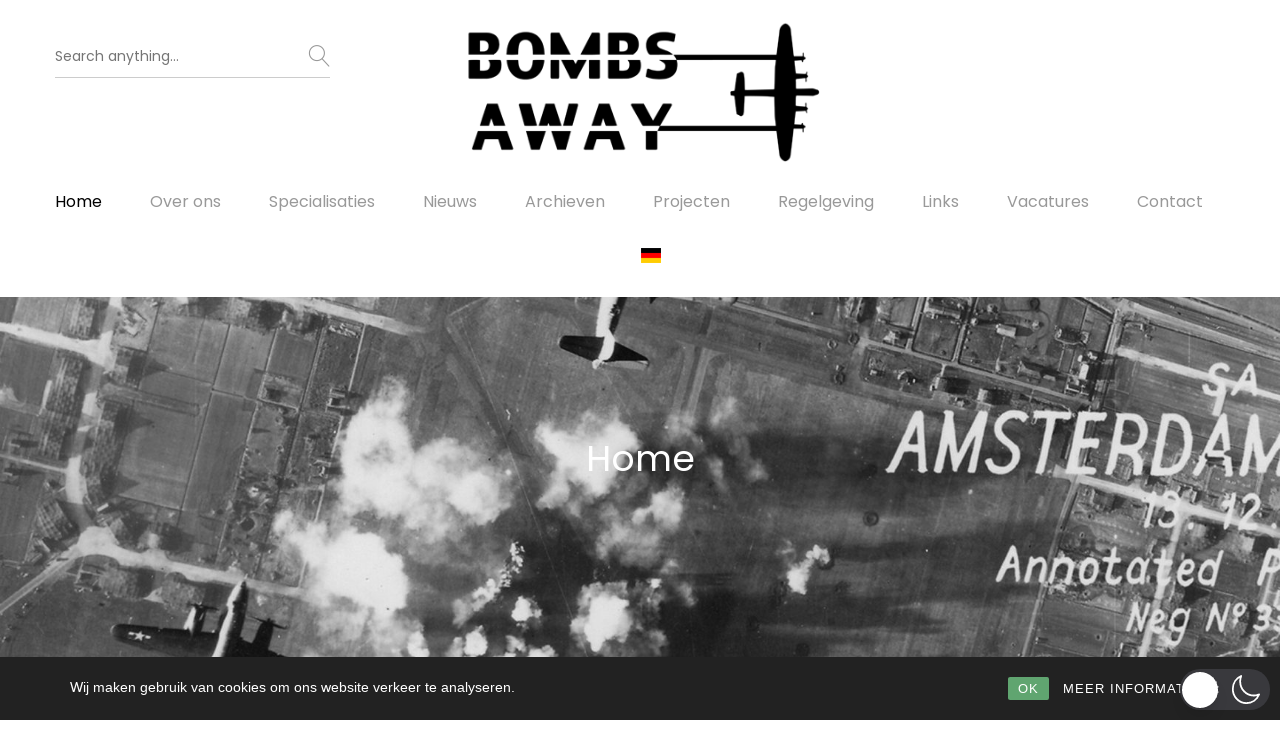

--- FILE ---
content_type: text/javascript
request_url: https://bombsaway.nl/wp-content/themes/unero/js/scripts.js?ver=20170106
body_size: 10829
content:
(function($) {
	'use strict';

	var unero = unero || {};
	unero.init = function() {
		unero.$body = $(document.body),
			unero.$window = $(window),
			unero.$header = $('#masthead'),
			unero.ajaxXHR = null;

		this.animationPage();
		this.mobileMenu();
		this.stickyHeader();
		this.fixedFooter();
		this.addToCartAjax();
		this.removeCartItem();
		this.blogLayout();
		this.loadingAjax();
		this.viewPort();
		this.fitVideo();
		this.postImagesLightbox();
		this.lazyLoad();
		this.toolTipIcon();
		this.productThumbnailSlick();
		this.productGallery();
		this.productQuantity();
		this.productVatiation();
		this.singleProductSlider();
		this.shopView();
		this.filterAjax();
		this.showFilterContent();
		this.shopLayout();
		this.pageHeader();
		this.canvasPanel();
		this.instanceSearch();
		this.toggleModal();
		this.menuSideBar();
		this.productQuickView();
		this.productAttribute();
		this.portfolioCarousel();
		this.instagramSlider();
		this.animationProduct();
		this.unSingleImage();
		this.backToTop();
		this.loginTab();
		this.updateCountWishlist();
		this.productCategoriesWidget();
		this.resizeProductThumbnail();
		this.productBigImageSlick();
	};

	// Back to top scroll
	unero.backToTop = function() {
		var $scrollTop = $('#scroll-top');
		unero.$window.scroll(function() {
			if ( unero.$window.scrollTop() > unero.$window.height() ) {
				$scrollTop.addClass('show-scroll');
			} else {
				$scrollTop.removeClass('show-scroll');
			}
		});

		// Scroll effect button top
		$scrollTop.on('click', function(event) {
			event.preventDefault();
			$('html, body').stop().animate({
					scrollTop: 0
				},
				1200
			);
		});
	};

	unero.loginTab = function() {
		$('.unero-tabs').find('.tabs-nav').on('click', 'a', function(e) {
			e.preventDefault();

			var $tab = $(this),
				index = $tab.parent().index(),
				$tabs = $tab.closest('.unero-tabs'),
				$panels = $tabs.find('.tabs-panel');

			if ( $tab.hasClass('active') ) {
				return;
			}

			$tabs.find('.tabs-nav a').removeClass('active');
			$tab.addClass('active');
			$panels.removeClass('active');
			$panels.filter(':eq(' + index + ')').addClass('active');
		});
	};

	unero.animationProduct = function() {

		if ( uneroData.animation_product == '0' ) {
			return;
		}

		var $elements = unero.$body.find('#un-shop-content .product-inner');

		$elements.removeAttr('data-sr-id').removeAttr('style');

		var config = {
			viewFactor: 0.15,
			duration  : 1000,
			scale     : 0.9,
			opacity   : 1,
			easing    : 'ease'
		};
		window.sr = new ScrollReveal(config);

		var block = {
			reset     : true,
			viewOffset: {top: 64}
		};

		sr.reveal($elements, block)
	};


	// animation redirect page
	unero.animationPage = function() {
		var $unloader = $('#un-before-unloader'),
			without_link = false;
		unero.$body.on('click', 'a', function() {
			without_link = false;
			if ( $(this).hasClass('un-without-preloader') ) {
				without_link = true;
			}
		});

		unero.$window.on('beforeunload', function(e) {
			if ( without_link ) {
				return;
			}
			$unloader.removeClass('out').fadeIn(500, function() {
				$unloader.addClass('loading');
			});
		});
		unero.$window.on('pageshow', function() {
			$unloader.fadeOut(100, function() {
				$unloader.addClass('out loading');
			});
		});

	};

	// Mobile Menu
	unero.mobileMenu = function() {
		var $mobileMenu = $('#primary-mobile-nav');
		unero.$header.on('click', '#un-navbar-toggle', function(e) {
			e.preventDefault();
			$mobileMenu.toggleClass('open');
			unero.$body.toggleClass('open-canvas-panel');
		});

		$mobileMenu.find('.menu .menu-item-has-children > a').prepend('<span class="toggle-menu-children"><i class="icon-plus"></i> </span>');

		if ( unero.$body.hasClass('submenus-mobile-icon') ) {
			$mobileMenu.on('click', '.toggle-menu-children, .menu-item-has-children > span', function(e) {
				e.preventDefault();
				openSubMenus($(this));

			});
		} else {
			$mobileMenu.on('click', '.menu-item-has-children > a, .menu-item-has-children > span', function(e) {
				e.preventDefault();
				openSubMenus($(this));

			});
		}


		$mobileMenu.on('click', '.close-canvas-mobile-panel', function(e) {
			e.preventDefault();
			unero.closeCanvasPanel();
		});

		unero.$window.on('resize', function() {
			if ( unero.$window.width() > 991 ) {
				if ( $mobileMenu.hasClass('open') ) {
					$mobileMenu.removeClass('open');
					unero.$body.removeClass('open-canvas-panel');
				}
			}
		});

		function openSubMenus($menu) {
			$menu.closest('li').siblings().find('ul').slideUp();
			$menu.closest('li').siblings().removeClass('active');
			$menu.closest('li').siblings().find('li').removeClass('active');

			$menu.closest('li').children('ul').slideToggle();
			$menu.closest('li').toggleClass('active');
		}
	};

	// Remove cart item
	unero.removeCartItem = function() {

		var $cartPanel = $('#cart-panel');

		$cartPanel.on('click', '.remove', function(e) {
			e.preventDefault();
			$cartPanel.addClass('loading');
			var currentURL = $(this).attr('href');
			$.ajax({
				url     : uneroData.ajax_url,
				dataType: 'json',
				method  : 'post',
				data    : {
					action: 'unero_remove_mini_cart_item',
					nonce : uneroData.nonce,
					item  : $(this).data('item_key')
				},
				error   : function(response) {
					window.location = currentURL;
				},
				success : function(response) {

					if ( !response ) {
						window.location = currentURL;
						return;
					}

					if ( response.data == '0' ) {
						window.location = currentURL;
						return;
					}

					$(document.body).trigger('updated_wc_div');
					$(document.body).on('wc_fragments_refreshed', function() {
						$cartPanel.removeClass('loading');
					});
				}
			});
		});


	};

	// Blog isotope
	unero.blogLayout = function() {
		if ( !$('#unero-site-content').hasClass('blog-layout-masonry') ) {
			return;
		}
		unero.$body.imagesLoaded(function() {
			$('#unero-site-content').find('.unero-post-list').isotope({
				itemSelector: '.un-post-item',
				layoutMode  : 'masonry'
			});

		});
	};

	// Shop Layout
	unero.shopLayout = function() {

		if ( !unero.$body.hasClass('catalog-board-content') ) {
			return;
		}
		$('#un-shop-content').find('ul.products').imagesLoaded(function() {
			$('#un-shop-content').find('ul.products').isotope({
				itemSelector: 'li.product',
				layoutMode  : 'masonry'
			});
		});

	};

	// Loading Ajax
	unero.viewPort = function() {
		unero.$window.on('scroll', function() {
			if ( unero.$body.find('#unero-infinite-loading').is(':in-viewport') ) {
				unero.$body.find('#unero-infinite-loading.nav-previous a').click();
			}

			if ( unero.$body.find('#unero-shop-infinite-loading').is(':in-viewport') ) {
				unero.$body.find('#unero-shop-infinite-loading a.next').click();
			}


			if ( unero.$body.find('#un-shop-footer').is(':in-viewport') ) {
				$('.shop-bottombar').find('.un-filter').addClass('not-viewport');
			} else {
				$('.shop-bottombar').find('.un-filter').removeClass('not-viewport');
			}

		}).trigger('scroll');
	};

	// Loading Ajax
	unero.loadingAjax = function() {

		// Blog page
		unero.$body.on('click', '#unero-infinite-loading a', function(e) {
			e.preventDefault();

			if ( $(this).data('requestRunning') ) {
				return;
			}

			$(this).data('requestRunning', true);


			var $posts = $(this).parents('.navigation').prev('#unero-site-content'),
				$postList = $posts.find('.unero-post-list'),
				$pagination = $(this).parents('.navigation');

			$.get(
				$(this).attr('href'),
				function(response) {
					var content = $(response).find('.unero-post-list').children('.un-post-item'),
						$pagination_html = $(response).find('.navigation').html();

					$pagination.html($pagination_html);


					if ( $posts.hasClass('blog-layout-masonry') ) {
						content.imagesLoaded(function() {
							$postList.append(content).isotope('insert', content);
							$pagination.find('a').data('requestRunning', false);
							unero.postImagesLightbox();
						});
					} else {
						$postList.append(content);
						$pagination.find('a').data('requestRunning', false);
						unero.postImagesLightbox();
					}

				}
			);
		});

		// Shop Page
		unero.$body.on('click', '#unero-shop-infinite-loading a.next', function(e) {
			e.preventDefault();

			if ( $(this).data('requestRunning') ) {
				return;
			}

			$(this).data('requestRunning', true);

			var $products = $(this).closest('.woocommerce-pagination').prev('.products'),
				$pagination = $(this).closest('.woocommerce-pagination');

			$.get(
				$(this).attr('href'),
				function(response) {
					var content = $(response).find('ul.products').children('li.product'),
						$pagination_html = $(response).find('.woocommerce-pagination').html();


					$pagination.html($pagination_html);
					if ( unero.$body.hasClass('catalog-board-content') ) {
						content.imagesLoaded(function() {
							$products.isotope('insert', content);
							$pagination.find('.page-numbers.next').data('requestRunning', false);
							$(document.body).trigger('unero_shop_ajax_loading_success');

						});
					} else {
						$products.append(content);
						$pagination.find('.page-numbers.next').data('requestRunning', false);
						$(document.body).trigger('unero_shop_ajax_loading_success');
					}

					if ( !$pagination.find('li .page-numbers').hasClass('next') ) {
						$pagination.addClass('loaded');
					}
				}
			);
		});

		// Shop loading suceess
		$(document.body).on('unero_shop_ajax_loading_success', function() {
			unero.animationProduct();
			unero.lazyLoad();
			unero.toolTipIcon();

		});
	};

	// Product Attribute
	unero.productAttribute = function() {
		unero.$body.on('click', '.un-swatch-variation-image', function(e) {
			e.preventDefault();
			$(this).siblings('.un-swatch-variation-image').removeClass('selected');
			$(this).addClass('selected');
			var imgSrc = $(this).data('src'),
				imgSrcSet = $(this).data('src-set'),
				$mainImages = $(this).parents('li.product').find('.un-product-thumbnail > a'),
				$image = $mainImages.find('img').first(),
				imgWidth = $image.first().width(),
				imgHeight = $image.first().height();

			$mainImages.addClass('image-loading');
			$mainImages.css({
				width  : imgWidth,
				height : imgHeight,
				display: 'block'
			});

			$image.attr('src', imgSrc);

			if ( imgSrcSet ) {
				$image.attr('srcset', imgSrcSet);
			}

			$image.load(function() {
				$mainImages.removeClass('image-loading');
				$mainImages.removeAttr('style');
			});
		});
	};

	/**
	 * FitVideo
	 */
	unero.fitVideo = function() {
		// Fit Video
		$('.entry-format.format-video').fitVids({customSelector: 'iframe'});

		$('.single .entry-content').fitVids({customSelector: 'iframe, video'});

	};

	/**
	 * LazyLoad
	 */
	unero.lazyLoad = function() {
		unero.$body.find('img.lazy').lazyload();
	};


	/**
	 * Show photoSwipe lightbox for blog gallery
	 */
	unero.postImagesLightbox = function() {

		// format gallery
		var $gallery = $('#unero-site-content, .single-post').find('.entry-format.format-gallery');
		$gallery.find('a').magnificPopup({
			type   : 'image',
			gallery: {
				enabled: true
			}
		});

		// format video
		var videos = $('#unero-site-content').find('.entry-format.format-video');
		videos.find('a').magnificPopup({
			type: 'iframe'
		});

	};

	// tooltip icon
	unero.toolTipIcon = function() {

		if ( uneroData.tooltips == '0' ) {
			return;
		}

		$('.yith-wcwl-add-to-wishlist .add_to_wishlist').attr('data-original-title', $('.yith-wcwl-add-to-wishlist .add_to_wishlist').html()).attr('rel', 'tooltip');
		$('.yith-wcwl-wishlistaddedbrowse a').attr('data-original-title', $('.yith-wcwl-wishlistaddedbrowse a').html()).attr('rel', 'tooltip');
		$('.yith-wcwl-wishlistexistsbrowse a').attr('data-original-title', $('.yith-wcwl-wishlistexistsbrowse a').html()).attr('rel', 'tooltip');
		$('[rel=tooltip]').tooltip({offsetTop: -15});
	};

	// Product Thumbail Slick
	unero.productThumbnailSlick = function() {
		var $thumbnails = $('#product-thumbnails').find('.thumbnails'),
			$images = $('#product-images'),
			vertical = false;

		if ( uneroData.product_zoom === '1' ) {
			$images.find('.photoswipe').each(function() {
				$(this).zoom({
					url  : $(this).attr('href'),
					touch: false
				});

			});
		}

		if ( unero.$body.hasClass('product-page-layout-6') ) {
			return;
		}

		if ( uneroData.thumbnail_carousel != '1' ) {
			$images.imagesLoaded(function() {
				$images.addClass('loaded');
			});

			return false;
		}

		if ( uneroData.thumbnail_vertical == '1' ) {
			vertical = true;
		}

		// Product thumnails and featured image slider
		$images.not('.slick-initialized').slick({
			rtl           : (uneroData.rtl === 'true'),
			slidesToShow  : 1,
			slidesToScroll: 1,
			infinite      : false,
			asNavFor      : $thumbnails,
			prevArrow     : '<span class="icon-chevron-left slick-prev-arrow"></span>',
			nextArrow     : '<span class="icon-chevron-right slick-next-arrow"></span>'
		});

		var slidesToShow = parseInt(uneroData.thumbnail_columns);
		if ( unero.$body.hasClass('product-page-layout-2') ) {
			if ( $thumbnails.find('img').length < slidesToShow ) {
				slidesToShow = $thumbnails.find('img').length;
			}
		}

		$thumbnails.not('.slick-initialized').slick({
			rtl           : (uneroData.rtl === 'true'),
			slidesToShow  : slidesToShow,
			slidesToScroll: 1,
			asNavFor      : $images,
			focusOnSelect : true,
			vertical      : vertical,
			infinite      : false,
			prevArrow     : '<span class="icon-chevron-up slick-prev-arrow"></span>',
			nextArrow     : '<span class="icon-chevron-down slick-next-arrow"></span>',
			responsive    : [
				{
					breakpoint: 1024,
					settings  : {
						slidesToShow  : 4,
						slidesToScroll: 1
					}
				},
				{
					breakpoint: 767,
					settings  : {
						slidesToShow  : 3,
						slidesToScroll: 2
					}
				},
				{
					breakpoint: 479,
					settings  : {
						slidesToShow  : 2,
						slidesToScroll: 2
					}
				}
			]
		});

		$images.imagesLoaded(function() {
			$images.addClass('loaded');
		});

		$(document).on('found_variation', 'form.variations_form', function(event, variation) {
			event.preventDefault();
			$('#product-images').slick('slickGoTo', 0, true);

			if ( uneroData.product_zoom === '1' ) {
				$('#product-images').find('.photoswipe').each(function() {
					$(this).zoom({
						url  : $(this).attr('href'),
						touch: false
					});

				});
			}

		}).on('reset_image', function() {
			$('#product-images').slick('slickGoTo', 0, true);

			if ( uneroData.product_zoom === '1' ) {
				$('#product-images').find('.photoswipe').each(function() {
					$(this).zoom({
						url  : $(this).attr('href'),
						touch: false
					});

				});
			}
		});
	};

	// Product Thumbail Slick
	unero.productBigImageSlick = function() {
		var $images = $('#product-images');

		if ( !unero.$body.hasClass('product-page-layout-6') ) {
			return;
		}

		// Product thumnails and featured image slider

		var slidesToShow = 3,
			imgCount = $images.find('.woocommerce-product-gallery__image').length;

		if ( imgCount == 3 ) {
			slidesToShow = 2;
		} else if ( imgCount <= 2 ) {
			slidesToShow = 1;
		}

		$images.not('.slick-initialized').slick({
			rtl           : (uneroData.rtl === 'true'),
			slidesToShow  : slidesToShow,
			slidesToScroll: 1,
			centerMode    : true,
			variableWidth : true,
			infinite      : false,
			prevArrow     : '<span class="icon-chevron-left slick-prev-arrow"></span>',
			nextArrow     : '<span class="icon-chevron-right slick-next-arrow"></span>',
			responsive    : [
				{
					breakpoint: 768,
					settings  : {
						slidesToShow  : 1,
						slidesToScroll: 1,
						centerMode    : false,
						variableWidth : false
					}
				}
			]
		});

		$images.slick('slickGoTo', 1);

		$images.imagesLoaded(function() {
			$images.addClass('loaded');
		});

		$(document).on('found_variation', 'form.variations_form', function(event, variation) {
			event.preventDefault();
			$images.slick('slickGoTo', 0, true);

		}).on('reset_image', function() {
			$images.slick('slickGoTo', 0, true);
		});
	};

	/**
	 * Show photoSwipe lightbox for unero single image
	 */
	unero.productGallery = function() {
		var $images = $('#product-images');
		if ( uneroData.product_images_lightbox == '0' ) {
			$images.on('click', 'a.photoswipe', function() {
				return false;
			});
			return;
		}

		if ( 'no' == uneroData.lightbox ) {
			$images.on('click', 'a.photoswipe', function() {
				return false;
			});
			return;
		}

		if ( !$images.length ) {
			return;
		}

		var $links = $images.find('a.photoswipe');

		$images.on('click', 'a.photoswipe', function(e) {
			e.preventDefault();

			var items = [];

			$links.each(function() {
				var $a = $(this);
				if ( $a.hasClass('video') ) {
					items.push({
						html: $a.data('href')
					});

				} else {
					items.push({
						src: $a.attr('href'),
						w  : $a.find('img').attr('data-large_image_width'),
						h  : $a.find('img').attr('data-large_image_height')
					});
				}

			});

			var index = $links.index($(this)),
				options = {
					index              : index,
					bgOpacity          : 0.85,
					showHideOpacity    : true,
					mainClass          : 'pswp--minimal-dark',
					barsSize           : {top: 0, bottom: 0},
					captionEl          : false,
					fullscreenEl       : false,
					shareEl            : false,
					tapToClose         : true,
					tapToToggleControls: false
				};

			var lightBox = new PhotoSwipe(document.getElementById('pswp'), window.PhotoSwipeUI_Default, items, options);
			lightBox.init();

			lightBox.listen('close', function() {
				$('#pswp .video-wrapper').find('iframe').each(function() {
					$(this).attr('src', $(this).attr('src'));
				});

				$('#pswp .video-wrapper').find('video').each(function() {
					$(this)[0].pause();
				});
			});
		});
	};


	/**
	 * Show photoSwipe lightbox for product images
	 */
	unero.unSingleImage = function() {
		var $images = $('.unero-single-image ');

		if ( !$images.length ) {
			return;
		}

		if ( 'no' == uneroData.lightbox ) {
			$images.on('click', 'a.photoswipe', function() {
				return false;
			});
			return;
		}

		var $links = $images.find('a.photoswipe');
		var items = [];

		$links.each(function() {
			var $a = $(this);
			items.push({
				src: $a.attr('href'),
				w  : $a.data('width'),
				h  : $a.data('height')
			});

		});

		$images.on('click', 'a.photoswipe', function(e) {
			e.preventDefault();

			var index = $links.index($(this)),
				options = {
					index              : index,
					bgOpacity          : 0.85,
					showHideOpacity    : true,
					mainClass          : 'pswp--minimal-dark',
					barsSize           : {top: 0, bottom: 0},
					captionEl          : false,
					fullscreenEl       : false,
					shareEl            : false,
					tapToClose         : true,
					tapToToggleControls: false
				};

			var lightBox = new PhotoSwipe(document.getElementById('pswp'), window.PhotoSwipeUI_Default, items, options);
			lightBox.init();
		});
	};

	/**
	 * Change product quantity
	 */
	unero.productQuantity = function() {
		unero.$body.on('click', '.quantity .increase, .quantity .decrease', function(e) {
			e.preventDefault();

			var $this = $(this),
				$qty = $this.siblings('.qty'),
				current = parseInt($qty.val(), 10),
				min = parseInt($qty.attr('min'), 10),
				max = parseInt($qty.attr('max'), 10);

			min = min ? min : 1;
			max = max ? max : current + 1;

			if ( $this.hasClass('decrease') && current > min ) {
				$qty.val(current - 1);
				$qty.trigger('change');
			}
			if ( $this.hasClass('increase') && current < max ) {
				$qty.val(current + 1);
				$qty.trigger('change');
			}
		});
	};

	// Style Variation
	unero.productVatiation = function() {
		// soopas_variation_swatches_form
		unero.$body.on('tawcvs_initialized', function() {
			$('.variations_form').unbind('tawcvs_no_matching_variations');
			$('.variations_form').on('tawcvs_no_matching_variations', function(event, $el) {
				event.preventDefault();
				$el.addClass('selected');

				$('.variations_form').find('.woocommerce-variation.single_variation').show();
				if ( typeof wc_add_to_cart_variation_params !== 'undefined' ) {
					$('.variations_form').find('.single_variation').slideDown(200).html('<p>' + wc_add_to_cart_variation_params.i18n_no_matching_variations_text + '</p>');
				}
			});

		});

		$('.variations_form').find('td.value').each(function() {
			if ( !$(this).find('.variation-selector').hasClass('hidden') ) {
				$(this).addClass('show-select');
			} else {
				$(this).prev().addClass('show-label');
			}
		});
	};

	// Add to cart ajax
	unero.addToCartAjax = function() {

		if ( uneroData.product_add_to_cart_ajax == '0' ) {
			return;
		}


		unero.$body.find('form.cart').on('click', '.single_add_to_cart_button', function(e) {
			e.preventDefault();

			if ( $(this).hasClass('disabled') ) {
				return;
			}

			var $cartForm = $(this).closest('form.cart'),
				$singleBtn = $(this);
			$singleBtn.addClass('loading');

			if ( !$singleBtn.hasClass('loading') ) {
				return;
			}

			var formdata = $cartForm.serializeArray(),
				currentURL = window.location.href,
				valueID = $singleBtn.attr('value');

			if(typeof valueID !== "undefined" && valueID !== false) {
				var cartid = {
					name : 'add-to-cart',
					value: valueID
				};
				formdata.push(cartid);
			}

			$.ajax({
				url    : window.location.href,
				method : 'post',
				data   : formdata,
				error  : function() {
					window.location = currentURL;
				},
				success: function(response) {
					if ( !response ) {
						window.location = currentURL;
					}


					if ( typeof wc_add_to_cart_params !== 'undefined' ) {
						if ( wc_add_to_cart_params.cart_redirect_after_add === 'yes' ) {
							window.location = wc_add_to_cart_params.cart_url;
							return;
						}
					}

					$(document.body).trigger('updated_wc_div');
					$(document.body).on('wc_fragments_refreshed', function() {

						$singleBtn.removeClass('loading');
						if ( uneroData.product_open_cart_mini == '1' ) {
							unero.$body.toggleClass('display-cart');
							unero.openCanvasPanel($('#cart-panel'));
						}
					});

				}
			});

		});

	};

	//related & upsell slider
	unero.singleProductSlider = function() {

		if ( !unero.$body.hasClass('single-product') ) {
			return;
		}
		var $upsells = unero.$body.find('.up-sells ul.products'),
			$related = unero.$body.find('.related.products ul.products');

		$related.find('.un-loop-thumbnail img.lazy').removeAttr('data-lazy');
		$upsells.find('.un-loop-thumbnail img.lazy').removeAttr('data-lazy');

		// Product thumnails and featured image slider
		$upsells.not('.slick-initialized').slick({
			rtl           : (uneroData.rtl === 'true'),
			slidesToShow  : parseInt(uneroData.upsells_products_columns),
			slidesToScroll: parseInt(uneroData.upsells_products_columns),
			arrows        : false,
			dots          : true,
			responsive    : [
				{
					breakpoint: 1200,
					settings  : {
						slidesToShow  : 3,
						slidesToScroll: 1
					}
				},
				{
					breakpoint: 767,
					settings  : {
						slidesToShow  : 2,
						slidesToScroll: 1
					}
				},
				{
					breakpoint: 481,
					settings  : {
						slidesToShow  : parseInt(uneroData.product_columns_mobile),
						slidesToScroll: 1
					}
				}
			]
		});

		$upsells.on('afterChange', function() {
			unero.lazyLoad();
		});

		$related.not('.slick-initialized').slick({
			rtl           : (uneroData.rtl === 'true'),
			slidesToShow  : parseInt(uneroData.related_products_columns),
			slidesToScroll: parseInt(uneroData.related_products_columns),
			arrows        : false,
			dots          : true,
			responsive    : [
				{
					breakpoint: 1200,
					settings  : {
						slidesToShow  : 3,
						slidesToScroll: 1
					}
				},
				{
					breakpoint: 767,
					settings  : {
						slidesToShow  : 2,
						slidesToScroll: 1
					}
				},
				{
					breakpoint: 481,
					settings  : {
						slidesToShow  : parseInt(uneroData.product_columns_mobile),
						slidesToScroll: 1
					}
				}
			]
		});

		$related.on('afterChange', function() {
			unero.lazyLoad();
		});

	};

	/**
	 * Shop view toggle
	 */
	unero.shopView = function() {

		unero.$body.on('click', '.un-shop-view', function(e) {
			e.preventDefault();
			var $el = $(this),
				view = $el.data('view');

			if ( $el.hasClass('current') ) {
				return;
			}

			unero.$body.find('.un-shop-view').removeClass('current');
			$el.addClass('current');
			unero.$body.removeClass('shop-view-grid shop-view-list').addClass('shop-view-' + view);

			document.cookie = 'shop_view=' + view + ';domain=' + window.location.host + ';path=/';

			$(document.body).trigger('unero_shop_view_after_change');

		});

		$(document.body).on('unero_shop_view_after_change', function() {
			unero.lazyLoad();
		});
	};

	// Show Filter widget
	unero.showFilterContent = function() {
		var $shopToolbar = $('#un-shop-toolbar'),
			$shopTopbar = $('#un-shop-topbar'),
			$catsFilter = $('#un-categories-filter'),
			$ordering = $shopToolbar.find('.woocommerce-ordering'),
			$catalogSideBar = $('.catalog-sidebar');

		unero.$window.on('resize', function() {
			if ( unero.$window.width() < 991 ) {
				$shopToolbar.addClass('on-mobile');
				$shopTopbar.addClass('on-mobile');
				$catalogSideBar.addClass('on-mobile');
			} else {
				$catsFilter.removeAttr('style');
				$('#un-toggle-cats-filter').removeClass('active');
				$shopToolbar.removeClass('on-mobile');
				$shopTopbar.removeClass('on-mobile');
				$catalogSideBar.removeClass('on-mobile');
				$shopTopbar.find('.widget-title').next().removeAttr('style');
				$catalogSideBar.find('.widget-title').next().removeAttr('style');
			}
		}).trigger('resize');

		unero.$body.find('.shop-toolbar, .shop-bottombar').on('click', '.un-filter', function(e) {
			e.preventDefault();

			if ( $(this).closest('.shop-toolbar').hasClass('on-mobile') ) {
				$catsFilter.slideUp(200);
				$ordering.slideUp(200);
				$('#un-toggle-cats-filter').removeClass('active');
				$('#un-ordering').removeClass('active');
				setTimeout(function() {
					$shopTopbar.slideToggle(200);
				}, 200);
			} else {
				$shopTopbar.slideToggle();
			}

			$shopTopbar.toggleClass('active');
			$(this).toggleClass('active');
			$shopTopbar.closest('.shop-bottombar').toggleClass('show');
			$('#un-filter-overlay').toggleClass('show');

			unero.$body.toggleClass('show-filters-content');
		});

		unero.$body.on('click', '#un-filter-overlay', function(e) {
			e.preventDefault();
			$shopTopbar.slideToggle();
			$('.un-filter').removeClass('active');
			$shopTopbar.closest('.shop-bottombar').toggleClass('show');
			$('#un-filter-overlay').toggleClass('show');
			$shopTopbar.removeClass('active');

			unero.$body.removeClass('show-filters-content');
		});

		unero.$body.on('click', '#un-toggle-cats-filter', function(e) {
			e.preventDefault();
			if ( $(this).closest('.shop-toolbar').hasClass('on-mobile') ) {

				$shopTopbar.slideUp(200);
				setTimeout(function() {
					$catsFilter.slideToggle(200);
				}, 200);

				$(this).toggleClass('active');
				$('.un-filter').removeClass('active');
				$shopTopbar.removeClass('active');
			}
		});

		unero.$body.on('click', '#un-ordering', function(e) {
			e.preventDefault();
			if ( $(this).closest('.shop-toolbar').hasClass('on-mobile') ) {

				$shopTopbar.slideUp(200);
				setTimeout(function() {
					$ordering.slideToggle(200);
				}, 200);

				$(this).toggleClass('active');
				$('.un-filter').removeClass('active');
				$shopTopbar.removeClass('active');
			}
		});

		$shopTopbar.on('click', '.widget-title', function(e) {
			if ( $(this).closest('.shop-topbar').hasClass('on-mobile') ) {
				e.preventDefault();

				$(this).closest('.widget').siblings().find('.widget-title').next().slideUp(200);
				$(this).closest('.widget').siblings().removeClass('active');

				$(this).next().slideToggle(200);
				$(this).closest('.widget').toggleClass('active');


			}
		});

		$catalogSideBar.on('click', '.widget-title', function(e) {
			if ( $(this).closest('.catalog-sidebar').hasClass('on-mobile') ) {
				e.preventDefault();

				$(this).closest('.widget').siblings().find('.widget-title').next().slideUp(200);
				$(this).closest('.widget').siblings().removeClass('active');

				$(this).next().slideToggle(200);
				$(this).closest('.widget').toggleClass('active');


			}
			;
		});

	};

	// Filter Ajax
	unero.filterAjax = function() {

		if ( !unero.$body.hasClass('catalog-ajax-filter') ) {
			return;
		}

		$(document.body).on('price_slider_change', function(event, ui) {
			var form = $('.price_slider').closest('form').get(0),
				$form = $(form),
				url = $form.attr('action') + '?' + $form.serialize();

			$(document.body).trigger('unero_catelog_filter_ajax', url, $(this));
		});


		unero.$body.on('click', ' #remove-filter-actived', function(e) {
			e.preventDefault();
			var url = $(this).attr('href');
			$(document.body).trigger('unero_catelog_filter_ajax', url, $(this));
		});

		unero.$body.find('#un-shop-product-cats').on('click', '.cat-link', function(e) {
			e.preventDefault();
			var url = $(this).attr('href');
			$(document.body).trigger('unero_catelog_filter_ajax', url, $(this));
		});

		unero.$body.find('#un-shop-toolbar').find('.woocommerce-ordering').on('click', 'a', function(e) {
			e.preventDefault();
			$(this).addClass('active');
			var url = $(this).attr('href');
			$(document.body).trigger('unero_catelog_filter_ajax', url, $(this));
		});

		unero.$body.find('#un-categories-filter').on('click', 'a', function(e) {
			e.preventDefault();
			$(this).addClass('selected');
			var url = $(this).attr('href');
			$(document.body).trigger('unero_catelog_filter_ajax', url, $(this));
		});

		unero.$body.find('#un-shop-topbar, .catalog-sidebar').on('click', 'a', function(e) {
			var $widget = $(this).closest('.widget');
			if ( $widget.hasClass('widget_product_tag_cloud') ||
				$widget.hasClass('widget_product_categories') ||
				$widget.hasClass('widget_layered_nav_filters') ||
				$widget.hasClass('widget_layered_nav') ||
				$widget.hasClass('product-sort-by') ||
				$widget.hasClass('unero-price-filter-list') ) {
				e.preventDefault();
				$(this).closest('li').addClass('chosen');
				var url = $(this).attr('href');
				$(document.body).trigger('unero_catelog_filter_ajax', url, $(this));
			}

			if ( $widget.hasClass('widget_product_tag_cloud') ) {
				$(this).addClass('selected');
			}

			if ( $widget.hasClass('product-sort-by') ) {
				$(this).addClass('active');
			}
		});

		$(document.body).on('unero_catelog_filter_ajax', function(e, url, element) {

			var $container = $('#un-shop-content'),
				$container_nav = $('#primary-sidebar'),
				$categories = $('#un-categories-filter'),
				$shopTopbar = $('#un-shop-topbar'),
				$ordering = $('.shop-toolbar .woocommerce-ordering'),
				$found = $('.shop-toolbar .product-found'),
				$pageHeader = $('#un-catalog-page-header'),
				$productsHeader = $('.woocommerce-products-header');

			if ( $('#un-shop-toolbar').length > 0 ) {
				var position = $('#un-shop-toolbar').offset().top - 200;
				$('html, body').stop().animate({
						scrollTop: position
					},
					1200
				);
			}

			$('#un-shop-loading').addClass('show');
			if ( '?' == url.slice(-1) ) {
				url = url.slice(0, -1);
			}

			url = url.replace(/%2C/g, ',');

			history.pushState(null, null, url);

			$(document.body).trigger('unero_ajax_filter_before_send_request', [url, element]);

			if ( unero.ajaxXHR ) {
				unero.ajaxXHR.abort();
			}

			unero.ajaxXHR = $.get(url, function(res) {

				$container.replaceWith($(res).find('#un-shop-content'));
				$container_nav.html($(res).find('.catalog-sidebar').html());
				$categories.html($(res).find('#un-categories-filter').html());
				$shopTopbar.html($(res).find('#un-shop-topbar').html());
				$ordering.html($(res).find('.shop-toolbar .woocommerce-ordering').html());
				$found.html($(res).find('.shop-toolbar .product-found').html());
				$pageHeader.html($(res).find('#un-catalog-page-header').html());
				$productsHeader.html($(res).find('.woocommerce-products-header').html());

				unero.priceSlider();
				unero.lazyLoad();
				unero.shopLayout();
				unero.toolTipIcon();
				unero.animationProduct();
				unero.productCategoriesWidget();
				$('#un-shop-loading').removeClass('show');


				$(document.body).trigger('unero_ajax_filter_request_success', [res, url]);

			}, 'html');


		});

		$(document.body).on('unero_ajax_filter_before_send_request', function() {
			if ( $('#un-shop-toolbar').hasClass('on-mobile') || $('#un-shop-topbar').hasClass('on-mobile') ) {
				$('#un-categories-filter').slideUp();
				$('#un-shop-topbar').slideUp();

				$('#un-toggle-cats-filter').removeClass('active');
				$('.un-filter').removeClass('active');
			}
		});

	};

	// Page header slider
	unero.pageHeader = function() {

		if ( !$('.page-header').hasClass('page-header-sliders') ) {
			$('.page-header.parallax').parallax('50%', 0.6);
			return;
		}

		var $pageHeader = $('.page-header-sliders'),
			speed = $pageHeader.data('speed'),
			autoplay = $pageHeader.data('auto'),
			parallax = $pageHeader.data('parallax');
		$pageHeader.find('ul').not('.slick-initialized').slick({
			rtl           : (uneroData.rtl === 'true'),
			slidesToShow  : 1,
			slidesToScroll: 1,
			infinite      : true,
			autoplaySpeed : speed,
			autoplay      : autoplay,
			fade          : true,
			cssEase       : 'linear',
			prevArrow     : '<span class="icon-chevron-left slick-prev-arrow"></span>',
			nextArrow     : '<span class="icon-chevron-right slick-next-arrow"></span>'
		});

		var video = $pageHeader.find('ul').find('.unvideo-bg').find('video');
		if ( video.length > 0 ) {
			video[0].play();
		}

		$pageHeader.find('ul').on('afterChange', function(event, slick, currentSlide) {
			var video = $pageHeader.find('ul').find('.slick-slide[data-slick-index="' + currentSlide + '"]').find('video');
			if ( video.length > 0 ) {
				video[0].play();
			}
		});

		$pageHeader.find('ul').on('beforeChange', function(event, slick, currentSlide) {
			var video = $pageHeader.find('ul').find('.slick-slide[data-slick-index="' + currentSlide + '"]').find('video');
			if ( video.length > 0 ) {
				video[0].pause();
			}
		});

		if ( parallax == '0' ) {
			$('.page-header-sliders.parallax').find('.featured-img').parallax('50%', 0.6);

		} else {
			var hPageHeader = $pageHeader.height();
			if ( unero.$body.hasClass('admin-bar') ) {
				hPageHeader = hPageHeader - 32;
			}

			$('#content').css('margin-top', hPageHeader);

			$pageHeader.addClass('parallax-2');

			unero.$window.on('scroll', function() {
				var wScrollTop = unero.$window.scrollTop();
				if ( wScrollTop > 0 ) {
					$('.page-header-sliders.parallax-2').css({opacity: (hPageHeader - wScrollTop) / hPageHeader});
				} else {
					$('.page-header-sliders.parallax-2').css({opacity: 1});
				}
			});

		}

	};

	// Off Canvas Panel
	unero.canvasPanel = function() {
		/**
		 * Off canvas cart toggle
		 */
		unero.$header.on('click', '.cart-contents', function(e) {
			e.preventDefault();
			unero.openCanvasPanel($('#cart-panel'));
		});

		if ( uneroData.open_cart_mini == '1' ) {
			$(document.body).on('added_to_cart', function() {
				unero.openCanvasPanel($('#cart-panel'));
			});
		}

		unero.$header.on('click', '#icon-menu-sidebar', function(e) {
			e.preventDefault();
			unero.openCanvasPanel($('#menu-sidebar-panel'));
		});

		unero.$body.on('click', '#off-canvas-layer, .close-canvas-panel', function(e) {
			e.preventDefault();
			unero.closeCanvasPanel();
		});

	};

	unero.openCanvasPanel = function($panel) {
		unero.$body.addClass('open-canvas-panel');
		$panel.addClass('open');
	};

	unero.closeCanvasPanel = function() {
		unero.$body.removeClass('open-canvas-panel');
		$('.unero-off-canvas-panel, #primary-mobile-nav').removeClass('open');
	};

	/**
	 * Product instance search
	 */
	unero.instanceSearch = function() {

		if ( uneroData.ajax_search === '0' ) {
			return;
		}


		var xhr = null,
			searchCache = {},
			$modal = $('#search-modal'),
			$form = $modal.find('form'),
			$search = $form.find('input.search-field'),
			$results = $modal.find('.search-results');

		$modal.on('keyup', '.search-field', function(e) {
			var valid = false;

			if ( typeof e.which == 'undefined' ) {
				valid = true;
			} else if ( typeof e.which == 'number' && e.which > 0 ) {
				valid = !e.ctrlKey && !e.metaKey && !e.altKey;
			}

			if ( !valid ) {
				return;
			}

			if ( xhr ) {
				xhr.abort();
			}

			search();
		}).on('change', '.product-cats input', function() {
			if ( xhr ) {
				xhr.abort();
			}

			search();
		}).on('focusout', '.search-field', function() {
			if ( $search.val().length < 2 ) {
				$results.find('.woocommerce, .buttons').slideUp(function() {
					$modal.removeClass('searching searched actived found-products found-no-product invalid-length');
				});
			}
		});

		outSearch();

		/**
		 * Private function for search
		 */
		function search() {
			var keyword = $search.val(),
				cat = '';

			if ( $modal.find('.product-cats').length > 0 ) {
				cat = $modal.find('.product-cats input:checked').val();
			}


			if ( keyword.length < 2 ) {
				$modal.removeClass('searching found-products found-no-product').addClass('invalid-length');
				return;
			}

			$modal.removeClass('found-products found-no-product').addClass('searching');

			var keycat = keyword + cat;

			if ( keycat in searchCache ) {
				var result = searchCache[keycat];

				$modal.removeClass('searching');

				$modal.addClass('found-products');

				$results.find('.woocommerce').html(result.products);

				$(document.body).trigger('unero_ajax_search_request_success', [$results]);

				$results.find('.woocommerce, .buttons').slideDown(function() {
					$modal.removeClass('invalid-length');
				});

				$modal.addClass('searched actived');
			} else {
				xhr = $.ajax({
					url     : uneroData.ajax_url,
					dataType: 'json',
					method  : 'post',
					data    : {
						action: 'unero_search_products',
						nonce : uneroData.nonce,
						term  : keyword,
						cat   : cat
					},
					success : function(response) {
						var $products = response.data;

						$modal.removeClass('searching');


						$modal.addClass('found-products');

						$results.find('.woocommerce').html($products);

						$results.find('.woocommerce, .buttons').slideDown(function() {
							$modal.removeClass('invalid-length');
						});

						$(document.body).trigger('unero_ajax_search_request_success', [$results]);

						// Cache
						searchCache[keycat] = {
							found   : true,
							products: $products
						};


						$modal.addClass('searched actived');
					}
				});
			}

			$(document.body).on('unero_ajax_search_request_success', function(e, $results) {
				$results.find('img.lazy').lazyload({
					threshold: 1000
				});
			});
		}

		/**
		 * Private function for click out search
		 */
		function outSearch() {
			var $modal = $('.header-layout-4').find('#search-modal'),
				$search = $modal.find('input.search-field');
			if ( $modal.length <= 0 ) {
				return;
			}

			unero.$window.on('scroll', function() {
				if ( unero.$window.scrollTop() > 10 ) {
					$modal.removeClass('show found-products searched');
				}
			});

			$(document).on('click', function(e) {
				var target = e.target;
				if ( !$(target).closest('.extra-menu-item').hasClass('menu-item-search') ) {
					$modal.removeClass('searching searched found-products found-no-product invalid-length');
				}
			});

			$modal.on('click', '.t-icon', function(e) {
				if ( $modal.hasClass('actived') ) {
					e.preventDefault();
					$search.val('');
					$modal.removeClass('searching searched actived found-products found-no-product invalid-length');
				}

			});
		}
	};

	/**
	 *  Toggle modal
	 */
	unero.toggleModal = function() {
		unero.$body.on('click', '#menu-extra-search', function(e) {
			e.preventDefault();
			if ( $('#menu-extra-login').hasClass('show') ) {
				$('.unero-modal').removeClass('open');
				unero.$body.find('#menu-extra-login').removeClass('show');
			}

			unero.openModal($('#search-modal'));
			$(this).addClass('show');

		});

		unero.$body.on('click', '#menu-extra-login', function(e) {
			e.preventDefault();

			if ( $('#menu-extra-search').hasClass('show') ) {
				$('.unero-modal').removeClass('open');
				unero.$body.find('#menu-extra-search').removeClass('show');
			}

			unero.openModal($('#login-modal'));
			$(this).addClass('show');
		});

		unero.$body.on('click', '.close-modal', function(e) {
			e.preventDefault();
			unero.closeModal();
		});

	};

	/**
	 * Open modal
	 *
	 * @param $modal
	 * @param tab
	 */
	unero.openModal = function($modal) {
		unero.$body.addClass('modal-open');
		$modal.fadeIn();
		$modal.addClass('open');
	};

	/**
	 * Close modal
	 */
	unero.closeModal = function() {
		unero.$body.removeClass('modal-open');
		$('.unero-modal').fadeOut(function() {
			unero.$body.find('#menu-extra-search, #menu-extra-login').removeClass('show');
			$(this).removeClass('open');
		});
	};

	// Toggle Menu Sidebar
	unero.menuSideBar = function() {
		$('#menu-sidebar-panel').find('li.menu-item-has-children > a').on('click', function(e) {
			e.preventDefault();

			$(this).closest('li').siblings().find('ul.sub-menu').slideUp();
			$(this).closest('li').siblings().removeClass('active');

			$(this).closest('li').children('ul.sub-menu').slideToggle();
			$(this).closest('li').toggleClass('active');

		});
	};

	/**
	 * Toggle product quick view
	 */
	unero.productQuickView = function() {

		unero.$body.on('click', '.product-quick-view', function(e) {
			e.preventDefault();
			var $a = $(this);
			if( uneroData.quick_view_method == '1' ) {
				quickViewMethod1($a);
			} else {
				quickViewMethod2($a);
			}


		});

		function quickViewMethod1($a) {
			var id = $a.data('id'),
				$modal = $('#quick-view-modal'),
				$product = $modal.find('.unero-product-content'),
				$button = $modal.find('.modal-header .close-modal').first().clone();

			$product.hide().html('').addClass('invisible');
			$modal.addClass('loading');
			unero.openModal($modal);

			$.ajax({
				url     : uneroData.ajax_url,
				dataType: 'json',
				method  : 'post',
				data    : {
					action    : 'unero_product_quick_view',
					nonce     : uneroData.nonce,
					product_id: id
				},
				success : function(response) {
					$product.show().append(response.data);
					$modal.removeClass('loading').addClass('loaded');

					var $summary = $product.find('.unero-single-product-detail'),
						$product_thumbnails = $product.find('#product-thumbnails'),
						$variations = $product.find('.variations_form'),
						$carousel = $product.find('#product-images');

					// Remove unused elements
					$product_thumbnails.remove();

					$product.find('div.product').prepend($button).addClass('q-view');

					//Force height for images
					$carousel.not('.slick-initialized').slick({
						rtl           : (uneroData.rtl === 'true'),
						slidesToShow  : 1,
						slidesToScroll: 1,
						infinite      : false,
						prevArrow     : '<span class="icon-chevron-left slick-prev-arrow"></span>',
						nextArrow     : '<span class="icon-chevron-right slick-next-arrow"></span>'
					});

					$modal.removeClass('loading');
					$product.removeClass('invisible');

					$carousel.find('.photoswipe').on('click', function(e) {
						e.preventDefault();
					});

					if ( typeof wc_add_to_cart_variation_params !== 'undefined' ) {
						$variations.wc_variation_form();
						$variations.find('.variations select').change();
					}

					if ( typeof $.fn.tawcvs_variation_swatches_form !== 'undefined' ) {
						$variations.tawcvs_variation_swatches_form();
					}

					$carousel.imagesLoaded(function() {
						$carousel.addClass('loaded');
					});

					unero.productVatiation();

					unero.addToCartAjax();

					$(document.body).trigger('unero_quick_view_request_success', [$summary]);

				}
			});
		}

		function quickViewMethod2($a) {
			var url = $a.attr('href'),
				$modal = $('#quick-view-modal'),
				$product = $modal.find('.product'),
				$product_sumary = $modal.find('.product-summary'),
				$product_images = $modal.find('.product-images-wrapper'),
				$button = $modal.find('.modal-header .close-modal').first().clone();

			$product.hide().addClass('invisible');
			$product_sumary.html('');
			$product_images.html('');
			$modal.addClass('loading');
			unero.openModal($modal);

			$.get(url, function(response) {
				var $html = $(response),
					$response_summary = $html.find('#content').find('.entry-summary'),
					$response_images = $html.find('#content').find('.product-images-content'),
					$product_thumbnails = $response_images.find('#product-thumbnails'),
					$variations = $response_summary.find('.variations_form'),
					$carousel = $response_images.find('#product-images'),
					productClasses = $html.find('.product').attr('class');

				// Remove unused elements
				$product_thumbnails.remove();
				$product.addClass(productClasses);
				$product_sumary.html($response_summary);
				$product_images.html($response_images);
				$product.show().prepend($button);

				//Force height for images
				$carousel.not('.slick-initialized').slick({
					rtl           : (uneroData.rtl === 'true'),
					slidesToShow  : 1,
					slidesToScroll: 1,
					infinite      : false,
					prevArrow     : '<span class="icon-chevron-left slick-prev-arrow"></span>',
					nextArrow     : '<span class="icon-chevron-right slick-next-arrow"></span>'
				});

				$modal.removeClass('loading');
				$product.removeClass('invisible');

				$carousel.find('.photoswipe').on('click', function(e) {
					e.preventDefault();
				});

				if ( typeof wc_add_to_cart_variation_params !== 'undefined' ) {
					$variations.wc_variation_form();
					$variations.find('.variations select').change();
				}

				if ( typeof $.fn.tawcvs_variation_swatches_form !== 'undefined' ) {
					$variations.tawcvs_variation_swatches_form();
				}

				$carousel.imagesLoaded(function() {
					$carousel.addClass('loaded');
				});

				unero.productVatiation();

				unero.addToCartAjax();

				$(document.body).trigger('unero_quick_view_request_success', [$response_summary]);
			}, 'html');
		}

		$('#quick-view-modal').on('click', function(e) {
			var target = e.target;
			if ( $(target).closest('div.product').length <= 0 ) {
				unero.closeModal();
			}
		});
	};

	// Fixed Footer
	unero.fixedFooter = function() {

		if ( $('#site-footer').length <= 0 ) {
			return;
		}

		unero.$window.on('resize', function() {

			var fHeight = $('#site-footer .footer-layout').outerHeight(true);

			unero.$body.css('padding-bottom', fHeight);

			if ( unero.$body.hasClass('page-header-layout-3') ) {
				if ( $('.page-header').data('parallax') == '1' ) {
					$('#site-footer').addClass('has-parallax');
					var hHeader = $('.page-header').height();

					unero.$window.on('scroll', function() {
						if ( unero.$window.scrollTop() > hHeader ) {
							$('#site-footer').addClass('active');
						} else {
							$('#site-footer').removeClass('active');
						}
					});
				}
			}
		}).trigger('resize');

	};

	// Sticky Header
	unero.stickyHeader = function() {

		if ( !unero.$body.hasClass('sticky-header') ) {
			return;
		}

		unero.$window.on('scroll', function() {
			var scrollTop = 5;

			if ( unero.$body.hasClass('header-layout-3') ||
				unero.$body.hasClass('header-layout-4') ) {
				scrollTop = 20;
			}

			if ( unero.$window.scrollTop() > scrollTop ) {
				unero.$header.addClass('minimized');
				$('#un-header-minimized').addClass('minimized');
			} else {
				unero.$header.removeClass('minimized');
				$('#un-header-minimized').removeClass('minimized');
			}
		});

		unero.$window.on('resize', function() {
			var wHeight = unero.$header.height();
			$('#un-header-minimized').height(wHeight);
		}).trigger('resize');

	};

	unero.updateCountWishlist = function() {
		// update wishlist count
		unero.$body.on('added_to_wishlist removed_from_wishlist', function() {
			$.ajax({
				url     : uneroData.ajax_url,
				dataType: 'json',
				method  : 'post',
				data    : {
					action: 'unero_update_wishlist_count'
				},
				success : function(data) {
					unero.$header.find('.menu-item-wishlist .mini-cart-counter').html(data);
				}
			});
		});
	};

	// Portfolio Carousel
	unero.portfolioCarousel = function() {

		if ( !unero.$body.hasClass('portfolio-layout-carousel') ) {
			return;
		}

		var $wrap = $('#unero-site-content'),
			$frame = $wrap.find('.unero-post-frame'),
			start = uneroData.portfolio_carousel_slide,
			autoplay = uneroData.portfolio_carousel_autoplay,
			speed = 5000;

		if ( start > 0 ) {
			start = start - 1;
		}

		if ( autoplay > 0 ) {
			speed = autoplay;
			autoplay = 1;
		} else {
			autoplay = 0;
		}

		var options = {
			horizontal   : 1,
			smart        : 1,
			itemNav      : 'forceCentered',
			activateOn   : 'click',
			touchDragging: 1,
			mouseDragging: 1,
			releaseSwing : 1,
			startAt      : start,
			scrollBar    : $wrap.find('.scrollbar'),
			speed        : 1000,
			elasticBounds: 1,
			dragHandle   : 1,
			dynamicHandle: 1,
			clickBar     : 1,

			// Cycling
			cycleBy      : 'items',
			cycleInterval: speed,
			pauseOnHover : autoplay
		};

		var $sliders = new Sly($frame, options);

		$sliders.on('load move', function() {
			$wrap.addClass('loaded');
		});

		$sliders.init();

		$(window).resize(function() {
			var wWidth = $(window).width(),
				sWidth = wWidth - 60;

			if ( unero.$body.hasClass('boxed') ) {
				wWidth = $('.site').width();
			}

			if ( wWidth < 1024 ) {
				sWidth = wWidth - 30;
			}


			if ( wWidth < 1200 ) {
				$('.portfolio-layout-carousel').find('.portfolio-wapper').width(sWidth);
			} else {
				$('.portfolio-layout-carousel').find('.portfolio-wapper').removeAttr('style');
			}

			$sliders.reload();
		}).trigger('resize');

	};

	//Instagram slider
	unero.instagramSlider = function() {

		var $instagram = unero.$body.find('.unero-product-instagram ul.products'),
			columns = $instagram.data('columns'),
			autoplay = $instagram.data('auto'),
			infinite = false,
			speed = 1000;

		if ( autoplay > 0 ) {
			infinite = true;
			speed = autoplay;
			autoplay = true;
		} else {
			autoplay = false;
		}

		$instagram.not('.slick-initialized').slick({
			rtl           : (uneroData.rtl === 'true'),
			slidesToShow  : columns,
			slidesToScroll: 1,
			autoplaySpeed : speed,
			autoplay      : autoplay,
			infinite      : infinite,
			dots          : false,
			prevArrow     : '<span class="icon-chevron-left slick-prev-arrow"></span>',
			nextArrow     : '<span class="icon-chevron-right slick-next-arrow"></span>',
			responsive    : [
				{
					breakpoint: 1200,
					settings  : {
						slidesToShow  : 3,
						slidesToScroll: 1
					}
				},
				{
					breakpoint: 767,
					settings  : {
						slidesToShow  : 2,
						slidesToScroll: 1
					}
				}
			]
		});

	};

	// Product Categories
	unero.productCategoriesWidget = function() {
		var $categories = $('.un_widget_product_categories');

		if ( $categories.length <= 0 ) {
			return;
		}

		$categories.find('ul.children').closest('li').prepend('<span class="cat-menu-close"><i class="icon-chevron-down"></i> </span>');

		$categories.find('li.current-cat-parent, li.current-cat').addClass('opened').children('.children').show();

		$categories.on('click', '.cat-menu-close', function(e) {
			e.preventDefault();
			$(this).closest('li').children('.children').slideToggle();
			$(this).closest('li').toggleClass('opened');

		})

	};

	unero.resizeProductThumbnail = function() {

		if ( !unero.$body.hasClass('product-page-layout-3') ) {
			return;
		}

		unero.$window.on('resize', function() {

			if ( unero.$window.width() > 1200 ) {
				// sticky entry sumary
				var hHeader = 32;
				if ( unero.$body.hasClass('header-sticky') ) {
					hHeader += unero.$header.outerHeight(true);
				}

				$('#unero-single-product-detail').find('.sticky-entry-summary').stick_in_parent({
					parent    : '#unero-single-product-detail',
					offset_top: hHeader
				});

			} else {
				$('#unero-single-product-detail').find('.sticky-entry-summary').trigger('sticky_kit:detach');
			}

		}).trigger('resize');


	};

	// Get price js slider
	unero.priceSlider = function() {
		// woocommerce_price_slider_params is required to continue, ensure the object exists
		if ( typeof woocommerce_price_slider_params === 'undefined' ) {
			return false;
		}

		if ( $('.catalog-sidebar').find('.widget_price_filter').length <= 0 && $('#un-shop-topbar').find('.widget_price_filter').length <= 0 ) {
			return false;
		}

		// Get markup ready for slider
		$('input#min_price, input#max_price').hide();
		$('.price_slider, .price_label').show();

		// Price slider uses jquery ui
		var min_price = $('.price_slider_amount #min_price').data('min'),
			max_price = $('.price_slider_amount #max_price').data('max'),
			current_min_price = parseInt(min_price, 10),
			current_max_price = parseInt(max_price, 10);

		if ( $('.price_slider_amount #min_price').val() != '' ) {
			current_min_price = parseInt($('.price_slider_amount #min_price').val(), 10);
		}
		if ( $('.price_slider_amount #max_price').val() != '' ) {
			current_max_price = parseInt($('.price_slider_amount #max_price').val(), 10);
		}

		$(document.body).bind('price_slider_create price_slider_slide', function(event, min, max) {
			if ( woocommerce_price_slider_params.currency_pos === 'left' ) {

				$('.price_slider_amount span.from').html(woocommerce_price_slider_params.currency_symbol + min);
				$('.price_slider_amount span.to').html(woocommerce_price_slider_params.currency_symbol + max);

			} else if ( woocommerce_price_slider_params.currency_pos === 'left_space' ) {

				$('.price_slider_amount span.from').html(woocommerce_price_slider_params.currency_symbol + ' ' + min);
				$('.price_slider_amount span.to').html(woocommerce_price_slider_params.currency_symbol + ' ' + max);

			} else if ( woocommerce_price_slider_params.currency_pos === 'right' ) {

				$('.price_slider_amount span.from').html(min + woocommerce_price_slider_params.currency_symbol);
				$('.price_slider_amount span.to').html(max + woocommerce_price_slider_params.currency_symbol);

			} else if ( woocommerce_price_slider_params.currency_pos === 'right_space' ) {

				$('.price_slider_amount span.from').html(min + ' ' + woocommerce_price_slider_params.currency_symbol);
				$('.price_slider_amount span.to').html(max + ' ' + woocommerce_price_slider_params.currency_symbol);

			}

			$(document.body).trigger('price_slider_updated', [min, max]);
		});
		if ( typeof $.fn.slider !== 'undefined' ) {
			$('.price_slider').slider({
				range  : true,
				animate: true,
				min    : min_price,
				max    : max_price,
				values : [current_min_price, current_max_price],
				create : function() {

					$('.price_slider_amount #min_price').val(current_min_price);
					$('.price_slider_amount #max_price').val(current_max_price);

					$(document.body).trigger('price_slider_create', [current_min_price, current_max_price]);
				},
				slide  : function(event, ui) {

					$('input#min_price').val(ui.values[0]);
					$('input#max_price').val(ui.values[1]);

					$(document.body).trigger('price_slider_slide', [ui.values[0], ui.values[1]]);
				},
				change : function(event, ui) {

					$(document.body).trigger('price_slider_change', [ui.values[0], ui.values[1]]);
				}
			});
		}
	};

	/**
	 * Document ready
	 */
	$(function() {
		unero.init();
	});

})(jQuery);